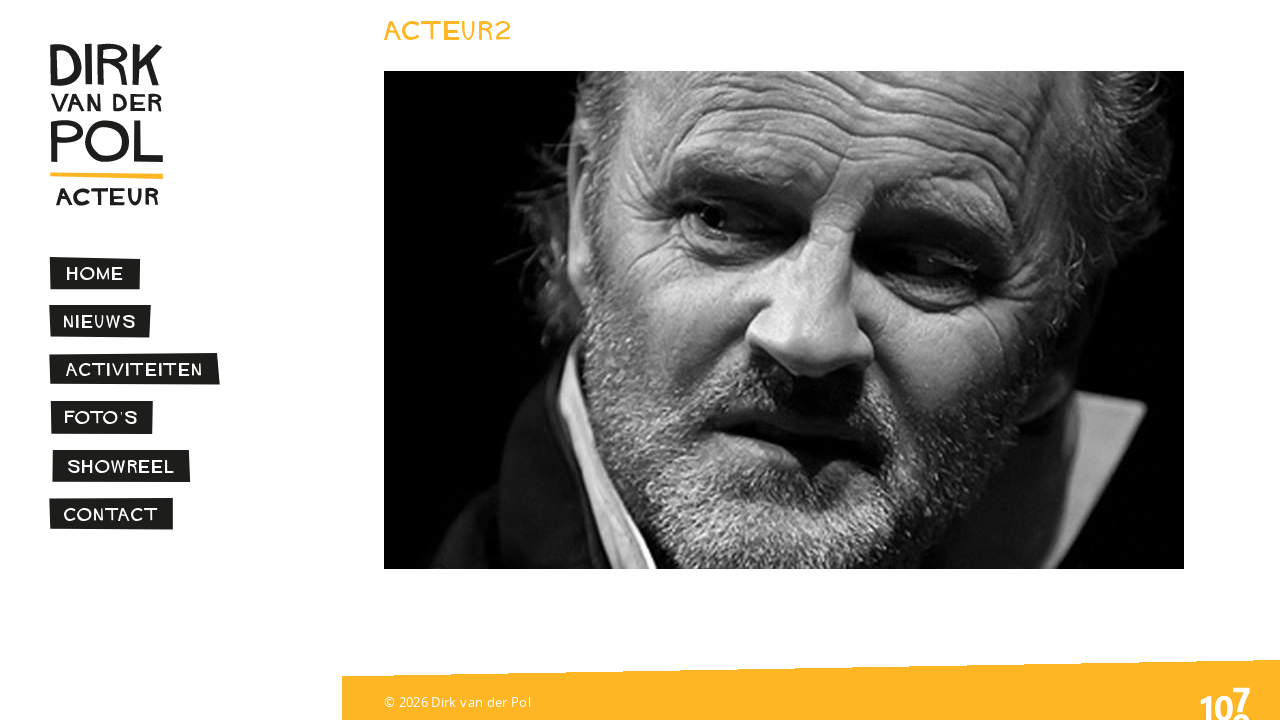

--- FILE ---
content_type: text/html; charset=UTF-8
request_url: https://dirkvanderpol.nl/activiteiten/acteur/acteur2/
body_size: 13127
content:
<!DOCTYPE html><html lang="nl-NL"><head><script data-no-optimize="1">var litespeed_docref=sessionStorage.getItem("litespeed_docref");litespeed_docref&&(Object.defineProperty(document,"referrer",{get:function(){return litespeed_docref}}),sessionStorage.removeItem("litespeed_docref"));</script> <title>Dirk van der Pol - acteur2</title><meta charset="UTF-8"><meta name="viewport" content="width=device-width, initial-scale=1.0, user-scalable=0, minimum-scale=1.0, maximum-scale=1.0"><link rel="apple-touch-icon" sizes="180x180" href="https://dirkvanderpol.nl/vdpol/wp-content/themes/dvdpol/img/icons/apple-touch-icon.png"><link rel="icon" type="image/png" href="https://dirkvanderpol.nl/vdpol/wp-content/themes/dvdpol/img/icons/favicon-32x32.png" sizes="32x32"><link rel="icon" type="image/png" href="https://dirkvanderpol.nl/vdpol/wp-content/themes/dvdpol/img/icons/favicon-16x16.png" sizes="16x16"><link rel="manifest" href="https://dirkvanderpol.nl/vdpol/wp-content/themes/dvdpol/img/icons/manifest.json"><link rel="mask-icon" href="https://dirkvanderpol.nl/vdpol/wp-content/themes/dvdpol/img/icons/safari-pinned-tab.svg" color="#ffb624"><meta name="theme-color" content="#ffb624"><link rel="profile" href="http://gmpg.org/xfn/11"><link rel="pingback" href="https://dirkvanderpol.nl/vdpol/xmlrpc.php"><meta name='robots' content='index, follow, max-image-preview:large, max-snippet:-1, max-video-preview:-1' /><style>img:is([sizes="auto" i], [sizes^="auto," i]) { contain-intrinsic-size: 3000px 1500px }</style><title>Dirk van der Pol - acteur2</title><link rel="canonical" href="https://dirkvanderpol.nl/activiteiten/acteur/acteur2/" /><meta property="og:locale" content="nl_NL" /><meta property="og:type" content="article" /><meta property="og:title" content="Dirk van der Pol - acteur2" /><meta property="og:url" content="https://dirkvanderpol.nl/activiteiten/acteur/acteur2/" /><meta property="og:site_name" content="Dirk van der Pol" /><meta property="article:publisher" content="https://www.facebook.com/dirkvanderpol.acteur" /><meta property="og:image" content="https://dirkvanderpol.nl/activiteiten/acteur/acteur2" /><meta property="og:image:width" content="1916" /><meta property="og:image:height" content="498" /><meta property="og:image:type" content="image/jpeg" /> <script type="application/ld+json" class="yoast-schema-graph">{"@context":"https://schema.org","@graph":[{"@type":"WebPage","@id":"https://dirkvanderpol.nl/activiteiten/acteur/acteur2/","url":"https://dirkvanderpol.nl/activiteiten/acteur/acteur2/","name":"Dirk van der Pol - acteur2","isPartOf":{"@id":"https://dirkvanderpol.nl/#website"},"primaryImageOfPage":{"@id":"https://dirkvanderpol.nl/activiteiten/acteur/acteur2/#primaryimage"},"image":{"@id":"https://dirkvanderpol.nl/activiteiten/acteur/acteur2/#primaryimage"},"thumbnailUrl":"https://dirkvanderpol.nl/vdpol/wp-content/uploads/2016/07/acteur2.jpg","datePublished":"2017-09-14T15:43:45+00:00","breadcrumb":{"@id":"https://dirkvanderpol.nl/activiteiten/acteur/acteur2/#breadcrumb"},"inLanguage":"nl-NL","potentialAction":[{"@type":"ReadAction","target":["https://dirkvanderpol.nl/activiteiten/acteur/acteur2/"]}]},{"@type":"ImageObject","inLanguage":"nl-NL","@id":"https://dirkvanderpol.nl/activiteiten/acteur/acteur2/#primaryimage","url":"https://dirkvanderpol.nl/vdpol/wp-content/uploads/2016/07/acteur2.jpg","contentUrl":"https://dirkvanderpol.nl/vdpol/wp-content/uploads/2016/07/acteur2.jpg","width":1916,"height":498},{"@type":"BreadcrumbList","@id":"https://dirkvanderpol.nl/activiteiten/acteur/acteur2/#breadcrumb","itemListElement":[{"@type":"ListItem","position":1,"name":"Home","item":"https://dirkvanderpol.nl/"},{"@type":"ListItem","position":2,"name":"Activiteiten","item":"https://dirkvanderpol.nl/activiteiten/"},{"@type":"ListItem","position":3,"name":"Acteur","item":"https://dirkvanderpol.nl/activiteiten/acteur/"},{"@type":"ListItem","position":4,"name":"acteur2"}]},{"@type":"WebSite","@id":"https://dirkvanderpol.nl/#website","url":"https://dirkvanderpol.nl/","name":"Dirk van der Pol","description":"","potentialAction":[{"@type":"SearchAction","target":{"@type":"EntryPoint","urlTemplate":"https://dirkvanderpol.nl/?s={search_term_string}"},"query-input":{"@type":"PropertyValueSpecification","valueRequired":true,"valueName":"search_term_string"}}],"inLanguage":"nl-NL"}]}</script> <link rel="alternate" type="application/rss+xml" title="Dirk van der Pol &raquo; feed" href="https://dirkvanderpol.nl/feed/" /><link rel="alternate" type="application/rss+xml" title="Dirk van der Pol &raquo; reacties feed" href="https://dirkvanderpol.nl/comments/feed/" /><link rel="alternate" type="application/rss+xml" title="Dirk van der Pol &raquo; acteur2 reacties feed" href="https://dirkvanderpol.nl/activiteiten/acteur/acteur2/feed/" />
 <script src="//www.googletagmanager.com/gtag/js?id=G-JNJ4Q3KTN1"  data-cfasync="false" data-wpfc-render="false" type="text/javascript" async></script> <script data-cfasync="false" data-wpfc-render="false" type="text/javascript">var em_version = '8.8.0';
				var em_track_user = true;
				var em_no_track_reason = '';
								var ExactMetricsDefaultLocations = {"page_location":"https:\/\/dirkvanderpol.nl\/activiteiten\/acteur\/acteur2\/"};
								if ( typeof ExactMetricsPrivacyGuardFilter === 'function' ) {
					var ExactMetricsLocations = (typeof ExactMetricsExcludeQuery === 'object') ? ExactMetricsPrivacyGuardFilter( ExactMetricsExcludeQuery ) : ExactMetricsPrivacyGuardFilter( ExactMetricsDefaultLocations );
				} else {
					var ExactMetricsLocations = (typeof ExactMetricsExcludeQuery === 'object') ? ExactMetricsExcludeQuery : ExactMetricsDefaultLocations;
				}

								var disableStrs = [
										'ga-disable-G-JNJ4Q3KTN1',
									];

				/* Function to detect opted out users */
				function __gtagTrackerIsOptedOut() {
					for (var index = 0; index < disableStrs.length; index++) {
						if (document.cookie.indexOf(disableStrs[index] + '=true') > -1) {
							return true;
						}
					}

					return false;
				}

				/* Disable tracking if the opt-out cookie exists. */
				if (__gtagTrackerIsOptedOut()) {
					for (var index = 0; index < disableStrs.length; index++) {
						window[disableStrs[index]] = true;
					}
				}

				/* Opt-out function */
				function __gtagTrackerOptout() {
					for (var index = 0; index < disableStrs.length; index++) {
						document.cookie = disableStrs[index] + '=true; expires=Thu, 31 Dec 2099 23:59:59 UTC; path=/';
						window[disableStrs[index]] = true;
					}
				}

				if ('undefined' === typeof gaOptout) {
					function gaOptout() {
						__gtagTrackerOptout();
					}
				}
								window.dataLayer = window.dataLayer || [];

				window.ExactMetricsDualTracker = {
					helpers: {},
					trackers: {},
				};
				if (em_track_user) {
					function __gtagDataLayer() {
						dataLayer.push(arguments);
					}

					function __gtagTracker(type, name, parameters) {
						if (!parameters) {
							parameters = {};
						}

						if (parameters.send_to) {
							__gtagDataLayer.apply(null, arguments);
							return;
						}

						if (type === 'event') {
														parameters.send_to = exactmetrics_frontend.v4_id;
							var hookName = name;
							if (typeof parameters['event_category'] !== 'undefined') {
								hookName = parameters['event_category'] + ':' + name;
							}

							if (typeof ExactMetricsDualTracker.trackers[hookName] !== 'undefined') {
								ExactMetricsDualTracker.trackers[hookName](parameters);
							} else {
								__gtagDataLayer('event', name, parameters);
							}
							
						} else {
							__gtagDataLayer.apply(null, arguments);
						}
					}

					__gtagTracker('js', new Date());
					__gtagTracker('set', {
						'developer_id.dNDMyYj': true,
											});
					if ( ExactMetricsLocations.page_location ) {
						__gtagTracker('set', ExactMetricsLocations);
					}
										__gtagTracker('config', 'G-JNJ4Q3KTN1', {"forceSSL":"true","anonymize_ip":"true"} );
										window.gtag = __gtagTracker;										(function () {
						/* https://developers.google.com/analytics/devguides/collection/analyticsjs/ */
						/* ga and __gaTracker compatibility shim. */
						var noopfn = function () {
							return null;
						};
						var newtracker = function () {
							return new Tracker();
						};
						var Tracker = function () {
							return null;
						};
						var p = Tracker.prototype;
						p.get = noopfn;
						p.set = noopfn;
						p.send = function () {
							var args = Array.prototype.slice.call(arguments);
							args.unshift('send');
							__gaTracker.apply(null, args);
						};
						var __gaTracker = function () {
							var len = arguments.length;
							if (len === 0) {
								return;
							}
							var f = arguments[len - 1];
							if (typeof f !== 'object' || f === null || typeof f.hitCallback !== 'function') {
								if ('send' === arguments[0]) {
									var hitConverted, hitObject = false, action;
									if ('event' === arguments[1]) {
										if ('undefined' !== typeof arguments[3]) {
											hitObject = {
												'eventAction': arguments[3],
												'eventCategory': arguments[2],
												'eventLabel': arguments[4],
												'value': arguments[5] ? arguments[5] : 1,
											}
										}
									}
									if ('pageview' === arguments[1]) {
										if ('undefined' !== typeof arguments[2]) {
											hitObject = {
												'eventAction': 'page_view',
												'page_path': arguments[2],
											}
										}
									}
									if (typeof arguments[2] === 'object') {
										hitObject = arguments[2];
									}
									if (typeof arguments[5] === 'object') {
										Object.assign(hitObject, arguments[5]);
									}
									if ('undefined' !== typeof arguments[1].hitType) {
										hitObject = arguments[1];
										if ('pageview' === hitObject.hitType) {
											hitObject.eventAction = 'page_view';
										}
									}
									if (hitObject) {
										action = 'timing' === arguments[1].hitType ? 'timing_complete' : hitObject.eventAction;
										hitConverted = mapArgs(hitObject);
										__gtagTracker('event', action, hitConverted);
									}
								}
								return;
							}

							function mapArgs(args) {
								var arg, hit = {};
								var gaMap = {
									'eventCategory': 'event_category',
									'eventAction': 'event_action',
									'eventLabel': 'event_label',
									'eventValue': 'event_value',
									'nonInteraction': 'non_interaction',
									'timingCategory': 'event_category',
									'timingVar': 'name',
									'timingValue': 'value',
									'timingLabel': 'event_label',
									'page': 'page_path',
									'location': 'page_location',
									'title': 'page_title',
									'referrer' : 'page_referrer',
								};
								for (arg in args) {
																		if (!(!args.hasOwnProperty(arg) || !gaMap.hasOwnProperty(arg))) {
										hit[gaMap[arg]] = args[arg];
									} else {
										hit[arg] = args[arg];
									}
								}
								return hit;
							}

							try {
								f.hitCallback();
							} catch (ex) {
							}
						};
						__gaTracker.create = newtracker;
						__gaTracker.getByName = newtracker;
						__gaTracker.getAll = function () {
							return [];
						};
						__gaTracker.remove = noopfn;
						__gaTracker.loaded = true;
						window['__gaTracker'] = __gaTracker;
					})();
									} else {
										console.log("");
					(function () {
						function __gtagTracker() {
							return null;
						}

						window['__gtagTracker'] = __gtagTracker;
						window['gtag'] = __gtagTracker;
					})();
									}</script> <style id="litespeed-ccss">ul{box-sizing:border-box}:root{--wp--preset--font-size--normal:16px;--wp--preset--font-size--huge:42px}body{--wp--preset--color--black:#000;--wp--preset--color--cyan-bluish-gray:#abb8c3;--wp--preset--color--white:#fff;--wp--preset--color--pale-pink:#f78da7;--wp--preset--color--vivid-red:#cf2e2e;--wp--preset--color--luminous-vivid-orange:#ff6900;--wp--preset--color--luminous-vivid-amber:#fcb900;--wp--preset--color--light-green-cyan:#7bdcb5;--wp--preset--color--vivid-green-cyan:#00d084;--wp--preset--color--pale-cyan-blue:#8ed1fc;--wp--preset--color--vivid-cyan-blue:#0693e3;--wp--preset--color--vivid-purple:#9b51e0;--wp--preset--gradient--vivid-cyan-blue-to-vivid-purple:linear-gradient(135deg,rgba(6,147,227,1) 0%,#9b51e0 100%);--wp--preset--gradient--light-green-cyan-to-vivid-green-cyan:linear-gradient(135deg,#7adcb4 0%,#00d082 100%);--wp--preset--gradient--luminous-vivid-amber-to-luminous-vivid-orange:linear-gradient(135deg,rgba(252,185,0,1) 0%,rgba(255,105,0,1) 100%);--wp--preset--gradient--luminous-vivid-orange-to-vivid-red:linear-gradient(135deg,rgba(255,105,0,1) 0%,#cf2e2e 100%);--wp--preset--gradient--very-light-gray-to-cyan-bluish-gray:linear-gradient(135deg,#eee 0%,#a9b8c3 100%);--wp--preset--gradient--cool-to-warm-spectrum:linear-gradient(135deg,#4aeadc 0%,#9778d1 20%,#cf2aba 40%,#ee2c82 60%,#fb6962 80%,#fef84c 100%);--wp--preset--gradient--blush-light-purple:linear-gradient(135deg,#ffceec 0%,#9896f0 100%);--wp--preset--gradient--blush-bordeaux:linear-gradient(135deg,#fecda5 0%,#fe2d2d 50%,#6b003e 100%);--wp--preset--gradient--luminous-dusk:linear-gradient(135deg,#ffcb70 0%,#c751c0 50%,#4158d0 100%);--wp--preset--gradient--pale-ocean:linear-gradient(135deg,#fff5cb 0%,#b6e3d4 50%,#33a7b5 100%);--wp--preset--gradient--electric-grass:linear-gradient(135deg,#caf880 0%,#71ce7e 100%);--wp--preset--gradient--midnight:linear-gradient(135deg,#020381 0%,#2874fc 100%);--wp--preset--font-size--small:13px;--wp--preset--font-size--medium:20px;--wp--preset--font-size--large:36px;--wp--preset--font-size--x-large:42px;--wp--preset--spacing--20:.44rem;--wp--preset--spacing--30:.67rem;--wp--preset--spacing--40:1rem;--wp--preset--spacing--50:1.5rem;--wp--preset--spacing--60:2.25rem;--wp--preset--spacing--70:3.38rem;--wp--preset--spacing--80:5.06rem;--wp--preset--shadow--natural:6px 6px 9px rgba(0,0,0,.2);--wp--preset--shadow--deep:12px 12px 50px rgba(0,0,0,.4);--wp--preset--shadow--sharp:6px 6px 0px rgba(0,0,0,.2);--wp--preset--shadow--outlined:6px 6px 0px -3px rgba(255,255,255,1),6px 6px rgba(0,0,0,1);--wp--preset--shadow--crisp:6px 6px 0px rgba(0,0,0,1)}*,*:before,*:after{-webkit-box-sizing:inherit;-moz-box-sizing:inherit;box-sizing:inherit}html{-webkit-text-size-adjust:100%;-ms-text-size-adjust:100%;-webkit-box-sizing:border-box;-moz-box-sizing:border-box;box-sizing:border-box}html,body{height:100%;-webkit-overflow-scrolling:touch}body{font-family:'Open Sans Regular',Helvetica,Arial,sans-serif;font-style:normal;font-weight:300;font-size:16px;line-height:26px;margin:0;padding:0;color:#333;background:#fff}header,main,nav{display:block}a{color:#ffb624;font-weight:400;text-decoration:none}p{margin:0 0 21px;text-align:justify}h1{font-style:normal;font-weight:400;margin:0 0 1.35em;padding:0;line-height:1.85em}h1{font-family:"Hitchcock",Helvetica,Arial,sans-serif;font-size:18px;color:#ffb624;letter-spacing:2px;display:inline-block;clear:both}img{border:0}ul{padding-left:15px;list-style:none;list-style-position:outside;margin-bottom:21px}li{line-height:26px;margin-bottom:10px}li:before{content:"›";margin:0 7px 0 -13px;vertical-align:top;line-height:24px}::-webkit-input-placeholder{color:#cfcac5}:-moz-placeholder{color:#cfcac5}::-moz-placeholder{color:#cfcac5}:-ms-input-placeholder{color:#cfcac5}.clear{clear:both}#toggle{display:none;position:absolute;width:40px;height:40px;top:42px;right:42px;font-size:0;background:url('/vdpol/wp-content/themes/dvdpol/img/menu.svg') no-repeat 0 0;-webkit-background-size:120px 40px;-moz-background-size:120px 40px;-o-background-size:120px 40px;background-size:120px 40px}#header{background:0 0}#logo{display:block;background:url('/vdpol/wp-content/themes/dvdpol/img/dvdpol.svg') no-repeat 0 0;-webkit-background-size:115px 165px;-moz-background-size:115px 165px;-o-background-size:115px 165px;background-size:115px 165px;width:115px;height:165px}nav ul{list-style:none;margin:0;padding:0}nav ul li a{text-decoration:none}nav#primary{margin-top:49px;clear:both;z-index:999}nav#primary ul li:before{content:'';margin:0;padding:0}nav#primary ul li{display:inline-block;position:relative;width:auto;float:left;clear:both;white-space:nowrap;padding:0;margin:0 0 14px}nav#primary ul li a{display:block;position:relative;font-family:"Hitchcock",Helvetica,Arial,sans-serif;font-weight:400;font-size:12px;color:#fff;letter-spacing:2px;padding:7px 14px;line-height:21px;text-align:center}nav#primary ul li:nth-child(1) a{display:block;height:34px;width:93px;background:url('/vdpol/wp-content/themes/dvdpol/img/menu/menu-1.svg') no-repeat 0 0;background-position:left top;-webkit-background-size:93px 68px;-moz-background-size:93px 68px;-o-background-size:93px 68px;background-size:93px 68px}nav#primary ul li:nth-child(2) a{display:block;height:34px;width:102px;background:url('/vdpol/wp-content/themes/dvdpol/img/menu/menu-2.svg') no-repeat 0 0;background-position:left top;-webkit-background-size:102px 68px;-moz-background-size:102px 68px;-o-background-size:102px 68px;background-size:102px 68px}nav#primary ul li:nth-child(3) a{display:block;height:34px;width:171px;background:url('/vdpol/wp-content/themes/dvdpol/img/menu/menu-3.svg') no-repeat 0 0;background-position:left top;-webkit-background-size:171px 68px;-moz-background-size:171px 68px;-o-background-size:171px 68px;background-size:171px 68px}nav#primary ul li:nth-child(4) a{display:block;height:35px;width:105px;background:url('/vdpol/wp-content/themes/dvdpol/img/menu/menu-4.svg') no-repeat 0 0;background-position:left top;-webkit-background-size:105px 70px;-moz-background-size:105px 70px;-o-background-size:105px 70px;background-size:105px 70px}nav#primary ul li:nth-child(5) a{display:block;height:34px;width:145px;background:url('/vdpol/wp-content/themes/dvdpol/img/menu/menu-5.svg') no-repeat 0 0;background-position:left top;-webkit-background-size:145px 68px;-moz-background-size:145px 68px;-o-background-size:145px 68px;background-size:145px 68px}nav#primary ul li:nth-child(6) a{display:block;height:34px;width:124px;background:url('/vdpol/wp-content/themes/dvdpol/img/menu/menu-6.svg') no-repeat 0 0;background-position:left top;-webkit-background-size:124px 68px;-moz-background-size:124px 68px;-o-background-size:124px 68px;background-size:124px 68px}nav#primary ul li a,nav#primary ul li a:link,nav#primary ul li a:visited{background-position:left top}nav#primary ul .sub-menu{margin-top:14px;display:none}nav#primary ul .sub-menu li{margin:0 0 0 7px}nav#primary ul .sub-menu li a{color:#1d1d1b;padding:3px 7px;background:0 0;letter-spacing:1px;display:block;position:relative;text-align:left}nav#primary ul .sub-menu li a,nav#primary ul .sub-menu li a:link,nav#primary ul .sub-menu li a:visited{color:#1d1d1b}#main{padding:42px}#main-content{padding:14px 42px 0;width:100%;position:relative}#main-content img{max-width:100%;height:auto}#wrapper{position:relative;min-height:100%;height:auto!important;height:100%;margin:0 0 -60px;overflow:hidden}#back-to-top{position:fixed;display:none;width:40px;height:40px;overflow:hidden;bottom:50px;right:42px;z-index:999;text-indent:-9999px;font-size:0;background:url('/vdpol/wp-content/themes/dvdpol/img/top.svg') no-repeat 0 0;-webkit-background-size:80px 40px;-moz-background-size:80px 40px;-o-background-size:80px 40px;background-size:80px 40px;text-decoration:none}@media only screen and (max-width:990px){#header{height:250px;padding:0}#scrollcontent{padding:42px}#logo{position:relative;height:180px;float:none;margin:0}#toggle{top:42px;right:42px;display:block;z-index:999}nav#primary{display:none;position:absolute;top:250px;left:0;right:0;bottom:45px;overflow:hidden;background:#f8f8f8;text-align:center;margin-top:0}nav#primary ul{position:relative;margin:21px 35px}nav#primary ul ul{margin:0}#main{width:100%;padding:0}#main-content{width:auto}p{text-align:left}}@media only screen and (min-width:768px) and (max-width:990px){#header{margin:0 auto;padding:0}#main{padding:0;margin:0 auto}#main-content{width:auto}}@media only screen and (min-width:991px){#logo{float:none;margin:0}#header{position:fixed;height:100%;width:342px;padding:0;margin:0 auto 0 -342px;overflow:hidden}#scroll{position:absolute;height:100%;width:372px;right:-30px;overflow-y:scroll}#scrollcontent{width:342px;padding:42px 49px}#wrapper{margin-left:342px}#main{padding:0;margin:0 auto}}@media only screen and (min-width:1100px){#header{position:fixed;height:100%;width:342px;padding:0;margin:0 auto 0 -342px;overflow:hidden}#scroll{position:absolute;height:100%;width:372px;right:-30px;overflow-y:scroll}#scrollcontent{width:342px;padding:42px 49px}nav#primary{margin-top:49px}nav#primary ul li a{margin-bottom:0}#wrapper{margin-left:342px}}@media only screen and (min-width:1300px){body{width:1300px;margin:0 auto}#back-to-top{right:calc(50% - 750px + 42px)}}</style><link rel="preload" data-asynced="1" data-optimized="2" as="style" onload="this.onload=null;this.rel='stylesheet'" href="https://dirkvanderpol.nl/vdpol/wp-content/litespeed/ucss/7c18788deb5ab5eca6e75082b94afc47.css?ver=e4921" /><script data-optimized="1" type="litespeed/javascript" data-src="https://dirkvanderpol.nl/vdpol/wp-content/plugins/litespeed-cache/assets/js/css_async.min.js"></script> <style id='classic-theme-styles-inline-css' type='text/css'>/*! This file is auto-generated */
.wp-block-button__link{color:#fff;background-color:#32373c;border-radius:9999px;box-shadow:none;text-decoration:none;padding:calc(.667em + 2px) calc(1.333em + 2px);font-size:1.125em}.wp-block-file__button{background:#32373c;color:#fff;text-decoration:none}</style><style id='global-styles-inline-css' type='text/css'>:root{--wp--preset--aspect-ratio--square: 1;--wp--preset--aspect-ratio--4-3: 4/3;--wp--preset--aspect-ratio--3-4: 3/4;--wp--preset--aspect-ratio--3-2: 3/2;--wp--preset--aspect-ratio--2-3: 2/3;--wp--preset--aspect-ratio--16-9: 16/9;--wp--preset--aspect-ratio--9-16: 9/16;--wp--preset--color--black: #000000;--wp--preset--color--cyan-bluish-gray: #abb8c3;--wp--preset--color--white: #ffffff;--wp--preset--color--pale-pink: #f78da7;--wp--preset--color--vivid-red: #cf2e2e;--wp--preset--color--luminous-vivid-orange: #ff6900;--wp--preset--color--luminous-vivid-amber: #fcb900;--wp--preset--color--light-green-cyan: #7bdcb5;--wp--preset--color--vivid-green-cyan: #00d084;--wp--preset--color--pale-cyan-blue: #8ed1fc;--wp--preset--color--vivid-cyan-blue: #0693e3;--wp--preset--color--vivid-purple: #9b51e0;--wp--preset--gradient--vivid-cyan-blue-to-vivid-purple: linear-gradient(135deg,rgba(6,147,227,1) 0%,rgb(155,81,224) 100%);--wp--preset--gradient--light-green-cyan-to-vivid-green-cyan: linear-gradient(135deg,rgb(122,220,180) 0%,rgb(0,208,130) 100%);--wp--preset--gradient--luminous-vivid-amber-to-luminous-vivid-orange: linear-gradient(135deg,rgba(252,185,0,1) 0%,rgba(255,105,0,1) 100%);--wp--preset--gradient--luminous-vivid-orange-to-vivid-red: linear-gradient(135deg,rgba(255,105,0,1) 0%,rgb(207,46,46) 100%);--wp--preset--gradient--very-light-gray-to-cyan-bluish-gray: linear-gradient(135deg,rgb(238,238,238) 0%,rgb(169,184,195) 100%);--wp--preset--gradient--cool-to-warm-spectrum: linear-gradient(135deg,rgb(74,234,220) 0%,rgb(151,120,209) 20%,rgb(207,42,186) 40%,rgb(238,44,130) 60%,rgb(251,105,98) 80%,rgb(254,248,76) 100%);--wp--preset--gradient--blush-light-purple: linear-gradient(135deg,rgb(255,206,236) 0%,rgb(152,150,240) 100%);--wp--preset--gradient--blush-bordeaux: linear-gradient(135deg,rgb(254,205,165) 0%,rgb(254,45,45) 50%,rgb(107,0,62) 100%);--wp--preset--gradient--luminous-dusk: linear-gradient(135deg,rgb(255,203,112) 0%,rgb(199,81,192) 50%,rgb(65,88,208) 100%);--wp--preset--gradient--pale-ocean: linear-gradient(135deg,rgb(255,245,203) 0%,rgb(182,227,212) 50%,rgb(51,167,181) 100%);--wp--preset--gradient--electric-grass: linear-gradient(135deg,rgb(202,248,128) 0%,rgb(113,206,126) 100%);--wp--preset--gradient--midnight: linear-gradient(135deg,rgb(2,3,129) 0%,rgb(40,116,252) 100%);--wp--preset--font-size--small: 13px;--wp--preset--font-size--medium: 20px;--wp--preset--font-size--large: 36px;--wp--preset--font-size--x-large: 42px;--wp--preset--spacing--20: 0.44rem;--wp--preset--spacing--30: 0.67rem;--wp--preset--spacing--40: 1rem;--wp--preset--spacing--50: 1.5rem;--wp--preset--spacing--60: 2.25rem;--wp--preset--spacing--70: 3.38rem;--wp--preset--spacing--80: 5.06rem;--wp--preset--shadow--natural: 6px 6px 9px rgba(0, 0, 0, 0.2);--wp--preset--shadow--deep: 12px 12px 50px rgba(0, 0, 0, 0.4);--wp--preset--shadow--sharp: 6px 6px 0px rgba(0, 0, 0, 0.2);--wp--preset--shadow--outlined: 6px 6px 0px -3px rgba(255, 255, 255, 1), 6px 6px rgba(0, 0, 0, 1);--wp--preset--shadow--crisp: 6px 6px 0px rgba(0, 0, 0, 1);}:where(.is-layout-flex){gap: 0.5em;}:where(.is-layout-grid){gap: 0.5em;}body .is-layout-flex{display: flex;}.is-layout-flex{flex-wrap: wrap;align-items: center;}.is-layout-flex > :is(*, div){margin: 0;}body .is-layout-grid{display: grid;}.is-layout-grid > :is(*, div){margin: 0;}:where(.wp-block-columns.is-layout-flex){gap: 2em;}:where(.wp-block-columns.is-layout-grid){gap: 2em;}:where(.wp-block-post-template.is-layout-flex){gap: 1.25em;}:where(.wp-block-post-template.is-layout-grid){gap: 1.25em;}.has-black-color{color: var(--wp--preset--color--black) !important;}.has-cyan-bluish-gray-color{color: var(--wp--preset--color--cyan-bluish-gray) !important;}.has-white-color{color: var(--wp--preset--color--white) !important;}.has-pale-pink-color{color: var(--wp--preset--color--pale-pink) !important;}.has-vivid-red-color{color: var(--wp--preset--color--vivid-red) !important;}.has-luminous-vivid-orange-color{color: var(--wp--preset--color--luminous-vivid-orange) !important;}.has-luminous-vivid-amber-color{color: var(--wp--preset--color--luminous-vivid-amber) !important;}.has-light-green-cyan-color{color: var(--wp--preset--color--light-green-cyan) !important;}.has-vivid-green-cyan-color{color: var(--wp--preset--color--vivid-green-cyan) !important;}.has-pale-cyan-blue-color{color: var(--wp--preset--color--pale-cyan-blue) !important;}.has-vivid-cyan-blue-color{color: var(--wp--preset--color--vivid-cyan-blue) !important;}.has-vivid-purple-color{color: var(--wp--preset--color--vivid-purple) !important;}.has-black-background-color{background-color: var(--wp--preset--color--black) !important;}.has-cyan-bluish-gray-background-color{background-color: var(--wp--preset--color--cyan-bluish-gray) !important;}.has-white-background-color{background-color: var(--wp--preset--color--white) !important;}.has-pale-pink-background-color{background-color: var(--wp--preset--color--pale-pink) !important;}.has-vivid-red-background-color{background-color: var(--wp--preset--color--vivid-red) !important;}.has-luminous-vivid-orange-background-color{background-color: var(--wp--preset--color--luminous-vivid-orange) !important;}.has-luminous-vivid-amber-background-color{background-color: var(--wp--preset--color--luminous-vivid-amber) !important;}.has-light-green-cyan-background-color{background-color: var(--wp--preset--color--light-green-cyan) !important;}.has-vivid-green-cyan-background-color{background-color: var(--wp--preset--color--vivid-green-cyan) !important;}.has-pale-cyan-blue-background-color{background-color: var(--wp--preset--color--pale-cyan-blue) !important;}.has-vivid-cyan-blue-background-color{background-color: var(--wp--preset--color--vivid-cyan-blue) !important;}.has-vivid-purple-background-color{background-color: var(--wp--preset--color--vivid-purple) !important;}.has-black-border-color{border-color: var(--wp--preset--color--black) !important;}.has-cyan-bluish-gray-border-color{border-color: var(--wp--preset--color--cyan-bluish-gray) !important;}.has-white-border-color{border-color: var(--wp--preset--color--white) !important;}.has-pale-pink-border-color{border-color: var(--wp--preset--color--pale-pink) !important;}.has-vivid-red-border-color{border-color: var(--wp--preset--color--vivid-red) !important;}.has-luminous-vivid-orange-border-color{border-color: var(--wp--preset--color--luminous-vivid-orange) !important;}.has-luminous-vivid-amber-border-color{border-color: var(--wp--preset--color--luminous-vivid-amber) !important;}.has-light-green-cyan-border-color{border-color: var(--wp--preset--color--light-green-cyan) !important;}.has-vivid-green-cyan-border-color{border-color: var(--wp--preset--color--vivid-green-cyan) !important;}.has-pale-cyan-blue-border-color{border-color: var(--wp--preset--color--pale-cyan-blue) !important;}.has-vivid-cyan-blue-border-color{border-color: var(--wp--preset--color--vivid-cyan-blue) !important;}.has-vivid-purple-border-color{border-color: var(--wp--preset--color--vivid-purple) !important;}.has-vivid-cyan-blue-to-vivid-purple-gradient-background{background: var(--wp--preset--gradient--vivid-cyan-blue-to-vivid-purple) !important;}.has-light-green-cyan-to-vivid-green-cyan-gradient-background{background: var(--wp--preset--gradient--light-green-cyan-to-vivid-green-cyan) !important;}.has-luminous-vivid-amber-to-luminous-vivid-orange-gradient-background{background: var(--wp--preset--gradient--luminous-vivid-amber-to-luminous-vivid-orange) !important;}.has-luminous-vivid-orange-to-vivid-red-gradient-background{background: var(--wp--preset--gradient--luminous-vivid-orange-to-vivid-red) !important;}.has-very-light-gray-to-cyan-bluish-gray-gradient-background{background: var(--wp--preset--gradient--very-light-gray-to-cyan-bluish-gray) !important;}.has-cool-to-warm-spectrum-gradient-background{background: var(--wp--preset--gradient--cool-to-warm-spectrum) !important;}.has-blush-light-purple-gradient-background{background: var(--wp--preset--gradient--blush-light-purple) !important;}.has-blush-bordeaux-gradient-background{background: var(--wp--preset--gradient--blush-bordeaux) !important;}.has-luminous-dusk-gradient-background{background: var(--wp--preset--gradient--luminous-dusk) !important;}.has-pale-ocean-gradient-background{background: var(--wp--preset--gradient--pale-ocean) !important;}.has-electric-grass-gradient-background{background: var(--wp--preset--gradient--electric-grass) !important;}.has-midnight-gradient-background{background: var(--wp--preset--gradient--midnight) !important;}.has-small-font-size{font-size: var(--wp--preset--font-size--small) !important;}.has-medium-font-size{font-size: var(--wp--preset--font-size--medium) !important;}.has-large-font-size{font-size: var(--wp--preset--font-size--large) !important;}.has-x-large-font-size{font-size: var(--wp--preset--font-size--x-large) !important;}
:where(.wp-block-post-template.is-layout-flex){gap: 1.25em;}:where(.wp-block-post-template.is-layout-grid){gap: 1.25em;}
:where(.wp-block-columns.is-layout-flex){gap: 2em;}:where(.wp-block-columns.is-layout-grid){gap: 2em;}
:root :where(.wp-block-pullquote){font-size: 1.5em;line-height: 1.6;}</style> <script type="litespeed/javascript" data-src="https://dirkvanderpol.nl/vdpol/wp-content/plugins/google-analytics-dashboard-for-wp/assets/js/frontend-gtag.min.js" id="exactmetrics-frontend-script-js" data-wp-strategy="async"></script> <script data-cfasync="false" data-wpfc-render="false" type="text/javascript" id='exactmetrics-frontend-script-js-extra'>/*  */
var exactmetrics_frontend = {"js_events_tracking":"true","download_extensions":"zip,mp3,mpeg,pdf,docx,pptx,xlsx,rar","inbound_paths":"[{\"path\":\"\\\/go\\\/\",\"label\":\"affiliate\"},{\"path\":\"\\\/recommend\\\/\",\"label\":\"affiliate\"}]","home_url":"https:\/\/dirkvanderpol.nl","hash_tracking":"false","v4_id":"G-JNJ4Q3KTN1"};/*  */</script> <script type="litespeed/javascript" data-src="https://dirkvanderpol.nl/vdpol/wp-includes/js/jquery/jquery.min.js" id="jquery-core-js"></script> <script id="responsive-lightbox-js-before" type="litespeed/javascript">var rlArgs={"script":"tosrus","selector":"prettyPhoto","customEvents":"","activeGalleries":!1,"effect":"slide","infinite":!1,"keys":!0,"autoplay":!1,"pauseOnHover":!1,"timeout":4000,"pagination":!0,"paginationType":"bullets","closeOnClick":!0,"woocommerce_gallery":!1,"ajaxurl":"https:\/\/dirkvanderpol.nl\/vdpol\/wp-admin\/admin-ajax.php","nonce":"c1a5657780","preview":!1,"postId":965,"scriptExtension":!1}</script> <link rel="https://api.w.org/" href="https://dirkvanderpol.nl/wp-json/" /><link rel="alternate" title="JSON" type="application/json" href="https://dirkvanderpol.nl/wp-json/wp/v2/media/965" /><link rel='shortlink' href='https://dirkvanderpol.nl/?p=965' /><link rel="alternate" title="oEmbed (JSON)" type="application/json+oembed" href="https://dirkvanderpol.nl/wp-json/oembed/1.0/embed?url=https%3A%2F%2Fdirkvanderpol.nl%2Factiviteiten%2Facteur%2Facteur2%2F" /><link rel="alternate" title="oEmbed (XML)" type="text/xml+oembed" href="https://dirkvanderpol.nl/wp-json/oembed/1.0/embed?url=https%3A%2F%2Fdirkvanderpol.nl%2Factiviteiten%2Facteur%2Facteur2%2F&#038;format=xml" /></head><body class="attachment wp-singular attachment-template-default attachmentid-965 attachment-jpeg wp-theme-dvdpol"><div id="wrapper"><header id="header"><div id="scroll"><div id="scrollcontent">
<a href="https://dirkvanderpol.nl" id="logo"></a>
<a href="#" id="toggle"></a><nav id="primary"><div id="primary-menu-content" class="menu-hoofdmenu-container"><ul id="primary-menu" class="menu"><li id="menu-item-548" class="home menu-item menu-item-type-post_type menu-item-object-page menu-item-home menu-item-548"><a href="https://dirkvanderpol.nl/">Home</a></li><li id="menu-item-1028" class="nieuws menu-item menu-item-type-post_type menu-item-object-page menu-item-1028"><a href="https://dirkvanderpol.nl/nieuws/">Nieuws</a></li><li id="menu-item-938" class="activiteiten menu-item menu-item-type-post_type menu-item-object-page menu-item-has-children menu-item-938"><a href="https://dirkvanderpol.nl/activiteiten/">Activiteiten</a><ul class="sub-menu"><li id="menu-item-936" class="acteur menu-item menu-item-type-post_type menu-item-object-page menu-item-936"><a href="https://dirkvanderpol.nl/activiteiten/acteur/">Acteur</a></li><li id="menu-item-935" class="trainingsacteur menu-item menu-item-type-post_type menu-item-object-page menu-item-935"><a href="https://dirkvanderpol.nl/activiteiten/trainingsacteur/">Trainingsacteur</a></li><li id="menu-item-934" class="presentator menu-item menu-item-type-post_type menu-item-object-page menu-item-934"><a href="https://dirkvanderpol.nl/activiteiten/presentator/">Presentator</a></li><li id="menu-item-933" class="regie menu-item menu-item-type-post_type menu-item-object-page menu-item-933"><a href="https://dirkvanderpol.nl/activiteiten/regie/">Regie</a></li><li id="menu-item-908" class="stem menu-item menu-item-type-post_type menu-item-object-page menu-item-908"><a href="https://dirkvanderpol.nl/activiteiten/stem/">Stem</a></li></ul></li><li id="menu-item-555" class="foto menu-item menu-item-type-post_type menu-item-object-page menu-item-555"><a href="https://dirkvanderpol.nl/fotos/">Foto’s</a></li><li id="menu-item-2961" class="showreel menu-item menu-item-type-post_type menu-item-object-page menu-item-2961"><a href="https://dirkvanderpol.nl/showreel/">Showreel</a></li><li id="menu-item-554" class="contact menu-item menu-item-type-post_type menu-item-object-page menu-item-554"><a href="https://dirkvanderpol.nl/contact/">Contact</a></li></ul></div></nav><div class="clear"></div></div></div></header><main id="main"><div id="main-content"><h1>acteur2</h1><p class="attachment"><a href='https://dirkvanderpol.nl/vdpol/wp-content/uploads/2016/07/acteur2.jpg'><img data-lazyloaded="1" src="[data-uri]" fetchpriority="high" decoding="async" width="800" height="498" data-src="https://dirkvanderpol.nl/vdpol/wp-content/uploads/2016/07/acteur2-800x498.jpg" class="attachment-medium size-medium" alt="" /></a></p></div><div class="clear"></div></main><div id="push"></div></div><footer id="footer"><div id="footer-content"><div id="copyright"><small>&copy; 2026 Dirk van der Pol</small></div>
<small></small>
<a href="http://107ideas.com" id="credits" target="_blank">Powered by 107 ideas</a></div></footer>
<a href="#" id="back-to-top">Home</a> <script type="speculationrules">{"prefetch":[{"source":"document","where":{"and":[{"href_matches":"\/*"},{"not":{"href_matches":["\/vdpol\/wp-*.php","\/vdpol\/wp-admin\/*","\/vdpol\/wp-content\/uploads\/*","\/vdpol\/wp-content\/*","\/vdpol\/wp-content\/plugins\/*","\/vdpol\/wp-content\/themes\/dvdpol\/*","\/*\\?(.+)"]}},{"not":{"selector_matches":"a[rel~=\"nofollow\"]"}},{"not":{"selector_matches":".no-prefetch, .no-prefetch a"}}]},"eagerness":"conservative"}]}</script> <script id="wp-i18n-js-after" type="litespeed/javascript">wp.i18n.setLocaleData({'text direction\u0004ltr':['ltr']})</script> <script id="contact-form-7-js-translations" type="litespeed/javascript">(function(domain,translations){var localeData=translations.locale_data[domain]||translations.locale_data.messages;localeData[""].domain=domain;wp.i18n.setLocaleData(localeData,domain)})("contact-form-7",{"translation-revision-date":"2025-08-10 14:21:22+0000","generator":"GlotPress\/4.0.1","domain":"messages","locale_data":{"messages":{"":{"domain":"messages","plural-forms":"nplurals=2; plural=n != 1;","lang":"nl"},"This contact form is placed in the wrong place.":["Dit contactformulier staat op de verkeerde plek."],"Error:":["Fout:"]}},"comment":{"reference":"includes\/js\/index.js"}})</script> <script id="contact-form-7-js-before" type="litespeed/javascript">var wpcf7={"api":{"root":"https:\/\/dirkvanderpol.nl\/wp-json\/","namespace":"contact-form-7\/v1"},"cached":1}</script> <script type="litespeed/javascript" data-src="https://www.google.com/recaptcha/api.js?render=6Lf9ItUZAAAAAKFlJAh-_LudLN-kpePwbYCAf7-s&amp;ver=3.0" id="google-recaptcha-js"></script> <script id="wpcf7-recaptcha-js-before" type="litespeed/javascript">var wpcf7_recaptcha={"sitekey":"6Lf9ItUZAAAAAKFlJAh-_LudLN-kpePwbYCAf7-s","actions":{"homepage":"homepage","contactform":"contactform"}}</script> <script data-no-optimize="1">window.lazyLoadOptions=Object.assign({},{threshold:300},window.lazyLoadOptions||{});!function(t,e){"object"==typeof exports&&"undefined"!=typeof module?module.exports=e():"function"==typeof define&&define.amd?define(e):(t="undefined"!=typeof globalThis?globalThis:t||self).LazyLoad=e()}(this,function(){"use strict";function e(){return(e=Object.assign||function(t){for(var e=1;e<arguments.length;e++){var n,a=arguments[e];for(n in a)Object.prototype.hasOwnProperty.call(a,n)&&(t[n]=a[n])}return t}).apply(this,arguments)}function o(t){return e({},at,t)}function l(t,e){return t.getAttribute(gt+e)}function c(t){return l(t,vt)}function s(t,e){return function(t,e,n){e=gt+e;null!==n?t.setAttribute(e,n):t.removeAttribute(e)}(t,vt,e)}function i(t){return s(t,null),0}function r(t){return null===c(t)}function u(t){return c(t)===_t}function d(t,e,n,a){t&&(void 0===a?void 0===n?t(e):t(e,n):t(e,n,a))}function f(t,e){et?t.classList.add(e):t.className+=(t.className?" ":"")+e}function _(t,e){et?t.classList.remove(e):t.className=t.className.replace(new RegExp("(^|\\s+)"+e+"(\\s+|$)")," ").replace(/^\s+/,"").replace(/\s+$/,"")}function g(t){return t.llTempImage}function v(t,e){!e||(e=e._observer)&&e.unobserve(t)}function b(t,e){t&&(t.loadingCount+=e)}function p(t,e){t&&(t.toLoadCount=e)}function n(t){for(var e,n=[],a=0;e=t.children[a];a+=1)"SOURCE"===e.tagName&&n.push(e);return n}function h(t,e){(t=t.parentNode)&&"PICTURE"===t.tagName&&n(t).forEach(e)}function a(t,e){n(t).forEach(e)}function m(t){return!!t[lt]}function E(t){return t[lt]}function I(t){return delete t[lt]}function y(e,t){var n;m(e)||(n={},t.forEach(function(t){n[t]=e.getAttribute(t)}),e[lt]=n)}function L(a,t){var o;m(a)&&(o=E(a),t.forEach(function(t){var e,n;e=a,(t=o[n=t])?e.setAttribute(n,t):e.removeAttribute(n)}))}function k(t,e,n){f(t,e.class_loading),s(t,st),n&&(b(n,1),d(e.callback_loading,t,n))}function A(t,e,n){n&&t.setAttribute(e,n)}function O(t,e){A(t,rt,l(t,e.data_sizes)),A(t,it,l(t,e.data_srcset)),A(t,ot,l(t,e.data_src))}function w(t,e,n){var a=l(t,e.data_bg_multi),o=l(t,e.data_bg_multi_hidpi);(a=nt&&o?o:a)&&(t.style.backgroundImage=a,n=n,f(t=t,(e=e).class_applied),s(t,dt),n&&(e.unobserve_completed&&v(t,e),d(e.callback_applied,t,n)))}function x(t,e){!e||0<e.loadingCount||0<e.toLoadCount||d(t.callback_finish,e)}function M(t,e,n){t.addEventListener(e,n),t.llEvLisnrs[e]=n}function N(t){return!!t.llEvLisnrs}function z(t){if(N(t)){var e,n,a=t.llEvLisnrs;for(e in a){var o=a[e];n=e,o=o,t.removeEventListener(n,o)}delete t.llEvLisnrs}}function C(t,e,n){var a;delete t.llTempImage,b(n,-1),(a=n)&&--a.toLoadCount,_(t,e.class_loading),e.unobserve_completed&&v(t,n)}function R(i,r,c){var l=g(i)||i;N(l)||function(t,e,n){N(t)||(t.llEvLisnrs={});var a="VIDEO"===t.tagName?"loadeddata":"load";M(t,a,e),M(t,"error",n)}(l,function(t){var e,n,a,o;n=r,a=c,o=u(e=i),C(e,n,a),f(e,n.class_loaded),s(e,ut),d(n.callback_loaded,e,a),o||x(n,a),z(l)},function(t){var e,n,a,o;n=r,a=c,o=u(e=i),C(e,n,a),f(e,n.class_error),s(e,ft),d(n.callback_error,e,a),o||x(n,a),z(l)})}function T(t,e,n){var a,o,i,r,c;t.llTempImage=document.createElement("IMG"),R(t,e,n),m(c=t)||(c[lt]={backgroundImage:c.style.backgroundImage}),i=n,r=l(a=t,(o=e).data_bg),c=l(a,o.data_bg_hidpi),(r=nt&&c?c:r)&&(a.style.backgroundImage='url("'.concat(r,'")'),g(a).setAttribute(ot,r),k(a,o,i)),w(t,e,n)}function G(t,e,n){var a;R(t,e,n),a=e,e=n,(t=Et[(n=t).tagName])&&(t(n,a),k(n,a,e))}function D(t,e,n){var a;a=t,(-1<It.indexOf(a.tagName)?G:T)(t,e,n)}function S(t,e,n){var a;t.setAttribute("loading","lazy"),R(t,e,n),a=e,(e=Et[(n=t).tagName])&&e(n,a),s(t,_t)}function V(t){t.removeAttribute(ot),t.removeAttribute(it),t.removeAttribute(rt)}function j(t){h(t,function(t){L(t,mt)}),L(t,mt)}function F(t){var e;(e=yt[t.tagName])?e(t):m(e=t)&&(t=E(e),e.style.backgroundImage=t.backgroundImage)}function P(t,e){var n;F(t),n=e,r(e=t)||u(e)||(_(e,n.class_entered),_(e,n.class_exited),_(e,n.class_applied),_(e,n.class_loading),_(e,n.class_loaded),_(e,n.class_error)),i(t),I(t)}function U(t,e,n,a){var o;n.cancel_on_exit&&(c(t)!==st||"IMG"===t.tagName&&(z(t),h(o=t,function(t){V(t)}),V(o),j(t),_(t,n.class_loading),b(a,-1),i(t),d(n.callback_cancel,t,e,a)))}function $(t,e,n,a){var o,i,r=(i=t,0<=bt.indexOf(c(i)));s(t,"entered"),f(t,n.class_entered),_(t,n.class_exited),o=t,i=a,n.unobserve_entered&&v(o,i),d(n.callback_enter,t,e,a),r||D(t,n,a)}function q(t){return t.use_native&&"loading"in HTMLImageElement.prototype}function H(t,o,i){t.forEach(function(t){return(a=t).isIntersecting||0<a.intersectionRatio?$(t.target,t,o,i):(e=t.target,n=t,a=o,t=i,void(r(e)||(f(e,a.class_exited),U(e,n,a,t),d(a.callback_exit,e,n,t))));var e,n,a})}function B(e,n){var t;tt&&!q(e)&&(n._observer=new IntersectionObserver(function(t){H(t,e,n)},{root:(t=e).container===document?null:t.container,rootMargin:t.thresholds||t.threshold+"px"}))}function J(t){return Array.prototype.slice.call(t)}function K(t){return t.container.querySelectorAll(t.elements_selector)}function Q(t){return c(t)===ft}function W(t,e){return e=t||K(e),J(e).filter(r)}function X(e,t){var n;(n=K(e),J(n).filter(Q)).forEach(function(t){_(t,e.class_error),i(t)}),t.update()}function t(t,e){var n,a,t=o(t);this._settings=t,this.loadingCount=0,B(t,this),n=t,a=this,Y&&window.addEventListener("online",function(){X(n,a)}),this.update(e)}var Y="undefined"!=typeof window,Z=Y&&!("onscroll"in window)||"undefined"!=typeof navigator&&/(gle|ing|ro)bot|crawl|spider/i.test(navigator.userAgent),tt=Y&&"IntersectionObserver"in window,et=Y&&"classList"in document.createElement("p"),nt=Y&&1<window.devicePixelRatio,at={elements_selector:".lazy",container:Z||Y?document:null,threshold:300,thresholds:null,data_src:"src",data_srcset:"srcset",data_sizes:"sizes",data_bg:"bg",data_bg_hidpi:"bg-hidpi",data_bg_multi:"bg-multi",data_bg_multi_hidpi:"bg-multi-hidpi",data_poster:"poster",class_applied:"applied",class_loading:"litespeed-loading",class_loaded:"litespeed-loaded",class_error:"error",class_entered:"entered",class_exited:"exited",unobserve_completed:!0,unobserve_entered:!1,cancel_on_exit:!0,callback_enter:null,callback_exit:null,callback_applied:null,callback_loading:null,callback_loaded:null,callback_error:null,callback_finish:null,callback_cancel:null,use_native:!1},ot="src",it="srcset",rt="sizes",ct="poster",lt="llOriginalAttrs",st="loading",ut="loaded",dt="applied",ft="error",_t="native",gt="data-",vt="ll-status",bt=[st,ut,dt,ft],pt=[ot],ht=[ot,ct],mt=[ot,it,rt],Et={IMG:function(t,e){h(t,function(t){y(t,mt),O(t,e)}),y(t,mt),O(t,e)},IFRAME:function(t,e){y(t,pt),A(t,ot,l(t,e.data_src))},VIDEO:function(t,e){a(t,function(t){y(t,pt),A(t,ot,l(t,e.data_src))}),y(t,ht),A(t,ct,l(t,e.data_poster)),A(t,ot,l(t,e.data_src)),t.load()}},It=["IMG","IFRAME","VIDEO"],yt={IMG:j,IFRAME:function(t){L(t,pt)},VIDEO:function(t){a(t,function(t){L(t,pt)}),L(t,ht),t.load()}},Lt=["IMG","IFRAME","VIDEO"];return t.prototype={update:function(t){var e,n,a,o=this._settings,i=W(t,o);{if(p(this,i.length),!Z&&tt)return q(o)?(e=o,n=this,i.forEach(function(t){-1!==Lt.indexOf(t.tagName)&&S(t,e,n)}),void p(n,0)):(t=this._observer,o=i,t.disconnect(),a=t,void o.forEach(function(t){a.observe(t)}));this.loadAll(i)}},destroy:function(){this._observer&&this._observer.disconnect(),K(this._settings).forEach(function(t){I(t)}),delete this._observer,delete this._settings,delete this.loadingCount,delete this.toLoadCount},loadAll:function(t){var e=this,n=this._settings;W(t,n).forEach(function(t){v(t,e),D(t,n,e)})},restoreAll:function(){var e=this._settings;K(e).forEach(function(t){P(t,e)})}},t.load=function(t,e){e=o(e);D(t,e)},t.resetStatus=function(t){i(t)},t}),function(t,e){"use strict";function n(){e.body.classList.add("litespeed_lazyloaded")}function a(){console.log("[LiteSpeed] Start Lazy Load"),o=new LazyLoad(Object.assign({},t.lazyLoadOptions||{},{elements_selector:"[data-lazyloaded]",callback_finish:n})),i=function(){o.update()},t.MutationObserver&&new MutationObserver(i).observe(e.documentElement,{childList:!0,subtree:!0,attributes:!0})}var o,i;t.addEventListener?t.addEventListener("load",a,!1):t.attachEvent("onload",a)}(window,document);</script><script data-no-optimize="1">window.litespeed_ui_events=window.litespeed_ui_events||["mouseover","click","keydown","wheel","touchmove","touchstart"];var urlCreator=window.URL||window.webkitURL;function litespeed_load_delayed_js_force(){console.log("[LiteSpeed] Start Load JS Delayed"),litespeed_ui_events.forEach(e=>{window.removeEventListener(e,litespeed_load_delayed_js_force,{passive:!0})}),document.querySelectorAll("iframe[data-litespeed-src]").forEach(e=>{e.setAttribute("src",e.getAttribute("data-litespeed-src"))}),"loading"==document.readyState?window.addEventListener("DOMContentLoaded",litespeed_load_delayed_js):litespeed_load_delayed_js()}litespeed_ui_events.forEach(e=>{window.addEventListener(e,litespeed_load_delayed_js_force,{passive:!0})});async function litespeed_load_delayed_js(){let t=[];for(var d in document.querySelectorAll('script[type="litespeed/javascript"]').forEach(e=>{t.push(e)}),t)await new Promise(e=>litespeed_load_one(t[d],e));document.dispatchEvent(new Event("DOMContentLiteSpeedLoaded")),window.dispatchEvent(new Event("DOMContentLiteSpeedLoaded"))}function litespeed_load_one(t,e){console.log("[LiteSpeed] Load ",t);var d=document.createElement("script");d.addEventListener("load",e),d.addEventListener("error",e),t.getAttributeNames().forEach(e=>{"type"!=e&&d.setAttribute("data-src"==e?"src":e,t.getAttribute(e))});let a=!(d.type="text/javascript");!d.src&&t.textContent&&(d.src=litespeed_inline2src(t.textContent),a=!0),t.after(d),t.remove(),a&&e()}function litespeed_inline2src(t){try{var d=urlCreator.createObjectURL(new Blob([t.replace(/^(?:<!--)?(.*?)(?:-->)?$/gm,"$1")],{type:"text/javascript"}))}catch(e){d="data:text/javascript;base64,"+btoa(t.replace(/^(?:<!--)?(.*?)(?:-->)?$/gm,"$1"))}return d}</script><script data-no-optimize="1">var litespeed_vary=document.cookie.replace(/(?:(?:^|.*;\s*)_lscache_vary\s*\=\s*([^;]*).*$)|^.*$/,"");litespeed_vary||fetch("/vdpol/wp-content/plugins/litespeed-cache/guest.vary.php",{method:"POST",cache:"no-cache",redirect:"follow"}).then(e=>e.json()).then(e=>{console.log(e),e.hasOwnProperty("reload")&&"yes"==e.reload&&(sessionStorage.setItem("litespeed_docref",document.referrer),window.location.reload(!0))});</script><script data-optimized="1" type="litespeed/javascript" data-src="https://dirkvanderpol.nl/vdpol/wp-content/litespeed/js/e34c77904bffb002520dc67de840d9a8.js?ver=e4921"></script></body></html>
<!-- Page optimized by LiteSpeed Cache @2026-01-21 04:07:02 -->

<!-- Page cached by LiteSpeed Cache 7.5.0.1 on 2026-01-21 04:07:02 -->
<!-- Guest Mode -->
<!-- QUIC.cloud CCSS loaded ✅ /ccss/32139bbe7767b5c06e8b5cd7c8999d14.css -->
<!-- QUIC.cloud UCSS loaded ✅ -->

--- FILE ---
content_type: text/css
request_url: https://dirkvanderpol.nl/vdpol/wp-content/litespeed/ucss/7c18788deb5ab5eca6e75082b94afc47.css?ver=e4921
body_size: 2011
content:
:where(.wp-block-calendar table:not(.has-background) th){background:#ddd}.wp-lightbox-container button:focus-visible{outline:3px auto rgba(90,90,90,.25);outline:3px auto -webkit-focus-ring-color;outline-offset:3px}.wp-lightbox-container button:not(:hover):not(:active):not(.has-background){background-color:rgba(90,90,90,.25);border:0}.wp-lightbox-overlay .close-button:not(:hover):not(:active):not(.has-background){background:0 0;border:0}ul{box-sizing:border-box;padding-left:15px;list-style:none;list-style-position:outside;margin-bottom:21px}:root{--wp--preset--font-size--normal:16px;--wp--preset--font-size--huge:42px}*{-webkit-tap-highlight-color:transparent}*,:after,:before{-webkit-box-sizing:inherit;-moz-box-sizing:inherit;box-sizing:inherit}html{-webkit-text-size-adjust:100%;-ms-text-size-adjust:100%;-webkit-box-sizing:border-box;-moz-box-sizing:border-box;box-sizing:border-box}body,li{line-height:26px}body,html{height:100%;-webkit-overflow-scrolling:touch}body{font-style:normal;font-weight:300;font-size:16px;margin:0;padding:0;color:#333;background:#fff}footer,header,main,nav{display:block}a,h1,small{font-weight:400}a,a:active,a:hover{text-decoration:none}a:active,a:hover{color:#ffb624}p{margin:0 0 21px;text-align:justify}h1,small{font-style:normal;margin:0 0 1.35em;padding:0;line-height:1.85em}a,h1{color:#ffb624}h1{font-family:"Hitchcock",Helvetica,Arial,sans-serif;font-size:18px;letter-spacing:2px;display:inline-block;clear:both}body,small{font-family:"Open Sans Regular",Helvetica,Arial,sans-serif}small{font-size:13px;letter-spacing:.35px}img{border:0}li{margin-bottom:10px}li:before{content:"›";margin:0 7px 0-13px;vertical-align:top;line-height:24px}::-webkit-input-placeholder{color:#cfcac5}:-moz-placeholder{color:#cfcac5}::-moz-placeholder{color:#cfcac5}:-ms-input-placeholder{color:#cfcac5}.clear{clear:both}#toggle{display:none;position:absolute;width:40px;height:40px;top:42px;right:42px;cursor:pointer;font-size:0;background:url(/vdpol/wp-content/themes/dvdpol/img/menu.svg)no-repeat 0 0;-webkit-background-size:120px 40px;-moz-background-size:120px 40px;-o-background-size:120px 40px;background-size:120px 40px}#back-to-top:hover,#toggle:active,#toggle:hover{background-position:-40px 0}#header{background:0 0}#logo{display:block;background:url(/vdpol/wp-content/themes/dvdpol/img/dvdpol.svg)no-repeat 0 0;-webkit-background-size:115px 165px;-moz-background-size:115px 165px;-o-background-size:115px 165px;background-size:115px 165px;width:115px;height:165px}nav ul{list-style:none;margin:0;padding:0}nav ul li a{text-decoration:none}nav#primary{margin-top:49px;clear:both;z-index:999}nav#primary ul li:before{content:"";margin:0;padding:0}nav#primary ul li{display:inline-block;position:relative;width:auto;float:left;clear:both;white-space:nowrap;padding:0;margin:0 0 14px}nav#primary ul li a{display:block;position:relative;font-family:"Hitchcock",Helvetica,Arial,sans-serif;font-weight:400;font-size:12px;color:#fff;letter-spacing:2px;padding:7px 14px;line-height:21px;text-align:center}nav#primary ul li:nth-child(1) a{display:block;height:34px;width:93px;background:url(/vdpol/wp-content/themes/dvdpol/img/menu/menu-1.svg)no-repeat 0 0;background-position:left top;-webkit-background-size:93px 68px;-moz-background-size:93px 68px;-o-background-size:93px 68px;background-size:93px 68px}nav#primary ul li:nth-child(2) a{display:block;height:34px;width:102px;background:url(/vdpol/wp-content/themes/dvdpol/img/menu/menu-2.svg)no-repeat 0 0;background-position:left top;-webkit-background-size:102px 68px;-moz-background-size:102px 68px;-o-background-size:102px 68px;background-size:102px 68px}nav#primary ul li:nth-child(3) a{display:block;height:34px;width:171px;background:url(/vdpol/wp-content/themes/dvdpol/img/menu/menu-3.svg)no-repeat 0 0;background-position:left top;-webkit-background-size:171px 68px;-moz-background-size:171px 68px;-o-background-size:171px 68px;background-size:171px 68px}nav#primary ul li:nth-child(4) a{display:block;height:35px;width:105px;background:url(/vdpol/wp-content/themes/dvdpol/img/menu/menu-4.svg)no-repeat 0 0;background-position:left top;-webkit-background-size:105px 70px;-moz-background-size:105px 70px;-o-background-size:105px 70px;background-size:105px 70px}nav#primary ul li:nth-child(5) a{display:block;height:34px;width:145px;background:url(/vdpol/wp-content/themes/dvdpol/img/menu/menu-5.svg)no-repeat 0 0;background-position:left top;-webkit-background-size:145px 68px;-moz-background-size:145px 68px;-o-background-size:145px 68px;background-size:145px 68px}nav#primary ul li:nth-child(6) a{display:block;height:34px;width:124px;background:url(/vdpol/wp-content/themes/dvdpol/img/menu/menu-6.svg)no-repeat 0 0;background-position:left top;-webkit-background-size:124px 68px;-moz-background-size:124px 68px;-o-background-size:124px 68px;background-size:124px 68px}nav#primary ul li a,nav#primary ul li a:link,nav#primary ul li a:visited{background-position:left top}nav#primary ul li a:active,nav#primary ul li a:hover{background-position:left bottom}nav#primary ul .sub-menu{margin-top:14px;display:none}nav#primary ul .sub-menu li{margin:0 0 0 7px}nav#primary ul .sub-menu li a{padding:3px 7px;background:0 0;letter-spacing:1px;display:block;position:relative;text-align:left;color:#1d1d1b}nav#primary ul .sub-menu li a:link,nav#primary ul .sub-menu li a:visited{color:#1d1d1b}nav#primary ul .sub-menu li a:active,nav#primary ul .sub-menu li a:hover{color:#ffb624}#main{padding:42px}#main-content{padding:14px 42px 0;width:100%;position:relative}#main-content img{max-width:100%;height:auto}#footer{height:60px;background:0 0;overflow:hidden;color:#333}#footer-content{background:#ffb624;height:40px;margin-top:20px;position:relative;line-height:94px;vertical-align:middle;z-index:2}#footer-content:before{background:inherit;content:"";height:20px;left:0;right:-2px;-webkit-backface-visibility:hidden;top:-20px;transform:skewY(-1deg);transform-origin:100%}#copyright,#credits,#footer-content:before{position:absolute;display:block}#credits{width:54px;height:36px;right:-2px;bottom:0;font-size:0;overflow:hidden;background-image:url(/vdpol/wp-content/themes/dvdpol/img/107ideas.svg);background-repeat:no-repeat;-webkit-background-size:54px 37.5px;-moz-background-size:54px 37.5px;-o-background-size:54px 37.5px;background-size:54px 37.5px;background-position:0 0}#copyright{height:45px;left:21px;bottom:21px;color:#fff}#wrapper{position:relative;min-height:100%;height:auto!important;margin:0 0-60px;overflow:hidden}#push{clear:both;height:60px}#back-to-top{position:fixed;display:none;width:40px;height:40px;overflow:hidden;bottom:50px;right:42px;z-index:999;text-indent:-9999px;cursor:pointer;font-size:0;background:url(/vdpol/wp-content/themes/dvdpol/img/top.svg)no-repeat 0 0;-webkit-background-size:80px 40px;-moz-background-size:80px 40px;-o-background-size:80px 40px;background-size:80px 40px;text-decoration:none}@media only screen and (max-width:990px){#header{height:250px;padding:0}#scrollcontent{padding:42px}#logo{position:relative;height:180px;float:none;margin:0}#toggle{top:42px;right:42px;display:block;z-index:999}nav#primary{display:none;position:absolute;top:250px;left:0;right:0;bottom:45px;overflow:hidden;background:#f8f8f8;text-align:center;margin-top:0}nav#primary ul{position:relative;margin:21px 35px}nav#primary ul ul{margin:0}#footer,#main{width:100%;padding:0}#main-content{width:auto}#footer-content{width:auto;padding:0 21px}#credits{right:21px}p{text-align:left}}@media only screen and (max-width:480px){#credits{right:21px}}@media only screen and (min-width:768px) and (max-width:990px){#header,#main{padding:0;margin:0 auto}#main-content{width:auto}#copyright{left:42px}#credits{right:21px}}@media only screen and (min-width:991px){#logo{float:none;margin:0}#header{position:fixed;height:100%;width:342px;padding:0;margin:0 auto 0-342px;overflow:hidden}#scroll{position:absolute;height:100%;width:372px;right:-30px;overflow-y:scroll}#scrollcontent{width:342px;padding:42px 49px}#footer,#push,#wrapper{margin-left:342px}#main{padding:0;margin:0 auto}#footer-content{width:100%}#credits{right:28px}#copyright{left:42px}}@media only screen and (min-width:1100px){#header{position:fixed;height:100%;width:342px;padding:0;margin:0 auto 0-342px;overflow:hidden}#scroll{position:absolute;height:100%;width:372px;right:-30px;overflow-y:scroll}#scrollcontent{width:342px;padding:42px 49px}nav#primary{margin-top:49px}nav#primary ul li a{margin-bottom:0}#footer,#push,#wrapper{margin-left:342px}}@media only screen and (min-width:1300px){body{width:1300px;margin:0 auto}#footer{margin-right:0}#back-to-top{right:calc(50% - 750px + 42px)}}@font-face{font-display:swap;font-family:"Hitchcock";src:url(/vdpol/wp-content/themes/dvdpol/fonts/hitchcock/hitchcock-webfont.woff2)format("woff2"),url(/vdpol/wp-content/themes/dvdpol/fonts/hitchcock/hitchcock-webfont.woff)format("woff");font-weight:400;font-style:normal}@font-face{font-display:swap;font-family:"Open Sans Regular";src:url(/vdpol/wp-content/themes/dvdpol/fonts/opensans/Regular/OpenSans-Regular.eot?v=1.1.0);src:url(/vdpol/wp-content/themes/dvdpol/fonts/opensans/Regular/OpenSans-Regular.eot?#iefix&v=1.1.0)format("embedded-opentype"),url(/vdpol/wp-content/themes/dvdpol/fonts/opensans/Regular/OpenSans-Regular.woff2?v=1.1.0)format("woff2"),url(/vdpol/wp-content/themes/dvdpol/fonts/opensans/Regular/OpenSans-Regular.woff?v=1.1.0)format("woff"),url(/vdpol/wp-content/themes/dvdpol/fonts/opensans/Regular/OpenSans-Regular.ttf?v=1.1.0)format("truetype"),url(/vdpol/wp-content/themes/dvdpol/fonts/opensans/Regular/OpenSans-Regular.svg?v=1.1.0#Regular)format("svg");font-weight:400;font-style:normal}@font-face{font-display:swap;font-family:"Open Sans Regular Italic";src:url(/vdpol/wp-content/themes/dvdpol/fonts/opensans/Italic/OpenSans-Italic.eot?v=1.1.0);src:url(/vdpol/wp-content/themes/dvdpol/fonts/opensans/Italic/OpenSans-Italic.eot?#iefix&v=1.1.0)format("embedded-opentype"),url(/vdpol/wp-content/themes/dvdpol/fonts/opensans/Italic/OpenSans-Italic.woff2?v=1.1.0)format("woff2"),url(/vdpol/wp-content/themes/dvdpol/fonts/opensans/Italic/OpenSans-Italic.woff?v=1.1.0)format("woff"),url(/vdpol/wp-content/themes/dvdpol/fonts/opensans/Italic/OpenSans-Italic.ttf?v=1.1.0)format("truetype"),url(/vdpol/wp-content/themes/dvdpol/fonts/opensans/Italic/OpenSans-Italic.svg?v=1.1.0#Italic)format("svg");font-weight:400;font-style:normal}@font-face{font-display:swap;font-family:"Open Sans Semibold";src:url(/vdpol/wp-content/themes/dvdpol/fonts/opensans/Semibold/OpenSans-Semibold.eot?v=1.1.0);src:url(/vdpol/wp-content/themes/dvdpol/fonts/opensans/Semibold/OpenSans-Semibold.eot?#iefix&v=1.1.0)format("embedded-opentype"),url(/vdpol/wp-content/themes/dvdpol/fonts/opensans/Semibold/OpenSans-Semibold.woff?v=1.1.0)format("woff"),url(/vdpol/wp-content/themes/dvdpol/fonts/opensans/Semibold/OpenSans-Semibold.ttf?v=1.1.0)format("truetype"),url(/vdpol/wp-content/themes/dvdpol/fonts/opensans/Semibold/OpenSans-Semibold.svg?v=1.1.0#Semibold)format("svg");font-weight:400;font-style:normal}@font-face{font-display:swap;font-family:"Open Sans Semibold Italic";src:url(/vdpol/wp-content/themes/dvdpol/fonts/opensans/SemiboldItalic/OpenSans-SemiboldItalic.eot?v=1.1.0);src:url(/vdpol/wp-content/themes/dvdpol/fonts/opensans/SemiboldItalic/OpenSans-SemiboldItalic.eot?#iefix&v=1.1.0)format("embedded-opentype"),url(/vdpol/wp-content/themes/dvdpol/fonts/opensans/SemiboldItalic/OpenSans-SemiboldItalic.woff?v=1.1.0)format("woff"),url(/vdpol/wp-content/themes/dvdpol/fonts/opensans/SemiboldItalic/OpenSans-SemiboldItalic.ttf?v=1.1.0)format("truetype"),url(/vdpol/wp-content/themes/dvdpol/fonts/opensans/SemiboldItalic/OpenSans-SemiboldItalic.svg?v=1.1.0#SemiboldItalic)format("svg");font-weight:400;font-style:normal}

--- FILE ---
content_type: image/svg+xml
request_url: https://dirkvanderpol.nl/vdpol/wp-content/themes/dvdpol/img/menu/menu-3.svg
body_size: 30
content:
<?xml version="1.0" encoding="utf-8"?>
<!-- Generator: Adobe Illustrator 21.1.0, SVG Export Plug-In . SVG Version: 6.00 Build 0)  -->
<svg version="1.1" id="Layer_1" xmlns="http://www.w3.org/2000/svg" xmlns:xlink="http://www.w3.org/1999/xlink" x="0px" y="0px"
	 viewBox="0 0 171 68" style="enable-background:new 0 0 171 68;" xml:space="preserve">
<style type="text/css">
	.st0{fill:#1D1D1B;}
	.st1{fill:#FFB624;}
</style>
<polygon class="st0" points="170.7,32.4 168,1 0.3,2.4 1.3,31.7 "/>
<polygon class="st1" points="170.7,66.4 168,35 0.3,36.4 1.3,65.7 "/>
</svg>


--- FILE ---
content_type: image/svg+xml
request_url: https://dirkvanderpol.nl/vdpol/wp-content/themes/dvdpol/img/menu/menu-2.svg
body_size: 39
content:
<?xml version="1.0" encoding="utf-8"?>
<!-- Generator: Adobe Illustrator 21.1.0, SVG Export Plug-In . SVG Version: 6.00 Build 0)  -->
<svg version="1.1" id="Layer_1" xmlns="http://www.w3.org/2000/svg" xmlns:xlink="http://www.w3.org/1999/xlink" x="0px" y="0px"
	 viewBox="0 0 102 68" style="enable-background:new 0 0 102 68;" xml:space="preserve">
<style type="text/css">
	.st0{fill:#1D1D1B;}
	.st1{fill:#FFB624;}
</style>
<g>
	<path class="st0" d="M100.3,33.4L101.8,1H0.2l1.4,31.5L100.3,33.4z"/>
</g>
<g>
	<path class="st1" d="M100.3,67.4l1.5-32.4H0.2l1.4,31.5L100.3,67.4z"/>
</g>
</svg>


--- FILE ---
content_type: image/svg+xml
request_url: https://dirkvanderpol.nl/vdpol/wp-content/themes/dvdpol/img/menu/menu-6.svg
body_size: 31
content:
<?xml version="1.0" encoding="utf-8"?>
<!-- Generator: Adobe Illustrator 21.1.0, SVG Export Plug-In . SVG Version: 6.00 Build 0)  -->
<svg version="1.1" id="Layer_1" xmlns="http://www.w3.org/2000/svg" xmlns:xlink="http://www.w3.org/1999/xlink" x="0px" y="0px"
	 viewBox="0 0 124 68" style="enable-background:new 0 0 124 68;" xml:space="preserve">
<style type="text/css">
	.st0{fill:#1D1D1B;}
	.st1{fill:#FFB624;}
</style>
<g>
	<path class="st0" d="M0.3,1.4l1,30.3l122.5,0.9V1L0.3,1.4z"/>
</g>
<g>
	<path class="st1" d="M0.3,35.4l1,30.3l122.5,0.9V35L0.3,35.4z"/>
</g>
</svg>


--- FILE ---
content_type: image/svg+xml
request_url: https://dirkvanderpol.nl/vdpol/wp-content/themes/dvdpol/img/top.svg
body_size: 92
content:
<?xml version="1.0" encoding="utf-8"?>
<!-- Generator: Adobe Illustrator 21.1.0, SVG Export Plug-In . SVG Version: 6.00 Build 0)  -->
<svg version="1.1" id="Layer_2" xmlns="http://www.w3.org/2000/svg" xmlns:xlink="http://www.w3.org/1999/xlink" x="0px" y="0px"
	 viewBox="0 0 160 80" style="enable-background:new 0 0 160 80;" xml:space="preserve">
<style type="text/css">
	.st0{fill:#1D1D1B;}
	.st1{fill:#FFB624;}
	.st2{fill:#FFFFFF;}
</style>
<path class="st0" d="M2,2l1,77l74-4L76,6L2,2z"/>
<path class="st1" d="M156,6L82,2l1,77l74-4L156,6z"/>
<polygon class="st2" points="61.3,62.9 41.6,34.9 21.9,62.9 12,53 43,19.3 67,57.2 "/>
<polygon class="st2" points="141.3,62.9 121.6,34.9 101.9,62.9 92,53 123,19.3 147.1,57.2 "/>
</svg>
